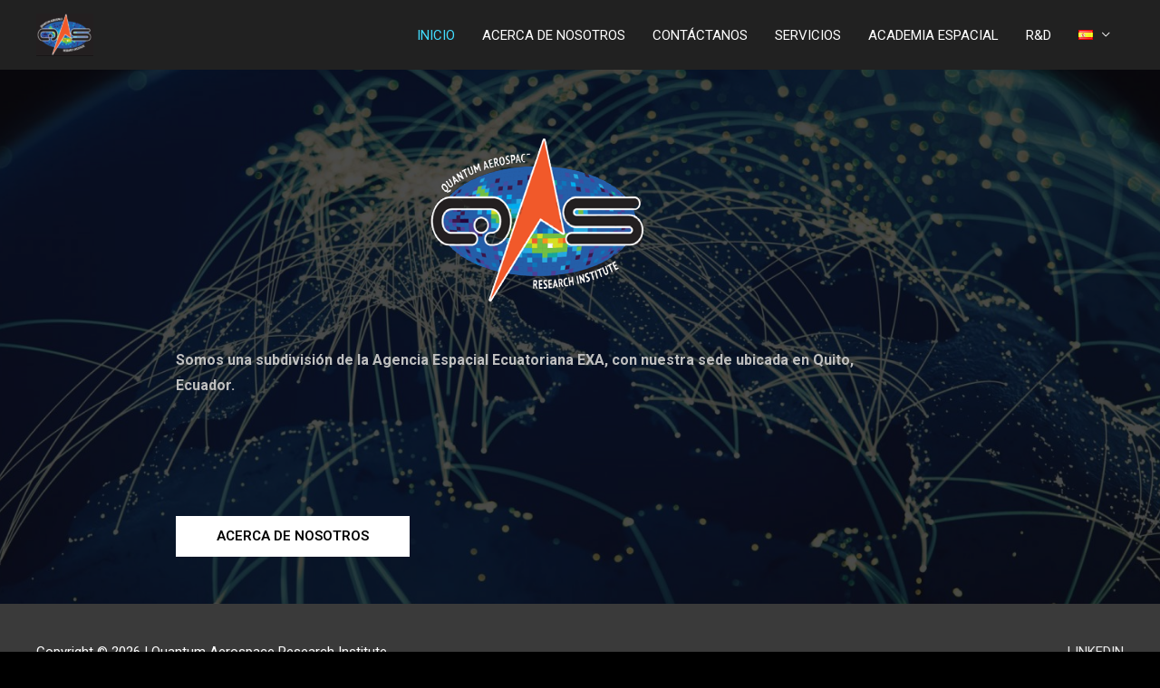

--- FILE ---
content_type: text/css
request_url: https://qas.ec/wp-content/uploads/elementor/css/post-357.css?ver=1615942284
body_size: 415
content:
.elementor-357 .elementor-element.elementor-element-2812bd4 > .elementor-container{max-width:892px;min-height:82vh;}.elementor-357 .elementor-element.elementor-element-2812bd4 > .elementor-container:after{content:"";min-height:inherit;}.elementor-357 .elementor-element.elementor-element-2812bd4 > .elementor-container > .elementor-row > .elementor-column > .elementor-column-wrap > .elementor-widget-wrap{align-content:center;align-items:center;}.elementor-357 .elementor-element.elementor-element-2812bd4 > .elementor-background-overlay{background-color:#000000;opacity:0.7;transition:background 0.3s, border-radius 0.3s, opacity 0.3s;}.elementor-357 .elementor-element.elementor-element-2812bd4{transition:background 0.3s, border 0.3s, border-radius 0.3s, box-shadow 0.3s;padding:0px 0px 0px 0px;}.elementor-357 .elementor-element.elementor-element-6afd92c > .elementor-element-populated{padding:0% 10% 0% 0%;}.elementor-357 .elementor-element.elementor-element-e8b5855 .elementor-text-editor{text-align:left;}.elementor-357 .elementor-element.elementor-element-e8b5855{color:#ffffff;font-size:15px;font-weight:600;text-transform:uppercase;letter-spacing:5px;}.elementor-357 .elementor-element.elementor-element-e3c862d .elementor-text-editor{text-align:center;}.elementor-357 .elementor-element.elementor-element-e3c862d{color:#bfbfbf;font-size:16px;font-weight:300;line-height:1.8em;}.elementor-357 .elementor-element.elementor-element-ca3e5dc .elementor-text-editor{text-align:left;}.elementor-357 .elementor-element.elementor-element-ca3e5dc{color:#bfbfbf;font-size:16px;font-weight:300;line-height:1.8em;}.elementor-357 .elementor-element.elementor-element-8d63b50 .elementor-button{font-size:15px;font-weight:600;text-transform:uppercase;fill:#000000;color:#000000;background-color:#ffffff;border-radius:0px 0px 0px 0px;padding:15px 45px 15px 45px;}.elementor-357 .elementor-element.elementor-element-8d63b50 .elementor-button:hover, .elementor-357 .elementor-element.elementor-element-8d63b50 .elementor-button:focus{color:#ffffff;background-color:#F2295B;}.elementor-357 .elementor-element.elementor-element-8d63b50 .elementor-button:hover svg, .elementor-357 .elementor-element.elementor-element-8d63b50 .elementor-button:focus svg{fill:#ffffff;}.elementor-357 .elementor-element.elementor-element-8d63b50 > .elementor-widget-container{padding:30px 0px 0px 0px;}@media(max-width:1024px){.elementor-357 .elementor-element.elementor-element-2812bd4 > .elementor-container{min-height:800px;}.elementor-357 .elementor-element.elementor-element-2812bd4 > .elementor-container:after{content:"";min-height:inherit;}.elementor-357 .elementor-element.elementor-element-2812bd4{padding:0px 14px 0px 14px;}}@media(max-width:767px){.elementor-357 .elementor-element.elementor-element-2812bd4{padding:0px 20px 0px 20px;}.elementor-357 .elementor-element.elementor-element-6afd92c > .elementor-element-populated{padding:25px 0px 0px 0px;}.elementor-357 .elementor-element.elementor-element-e8b5855 .elementor-text-editor{text-align:center;}.elementor-357 .elementor-element.elementor-element-e3c862d .elementor-text-editor{text-align:center;}.elementor-357 .elementor-element.elementor-element-ca3e5dc .elementor-text-editor{text-align:center;}.elementor-357 .elementor-element.elementor-element-8d63b50 > .elementor-widget-container{padding:15px 0px 0px 0px;}}